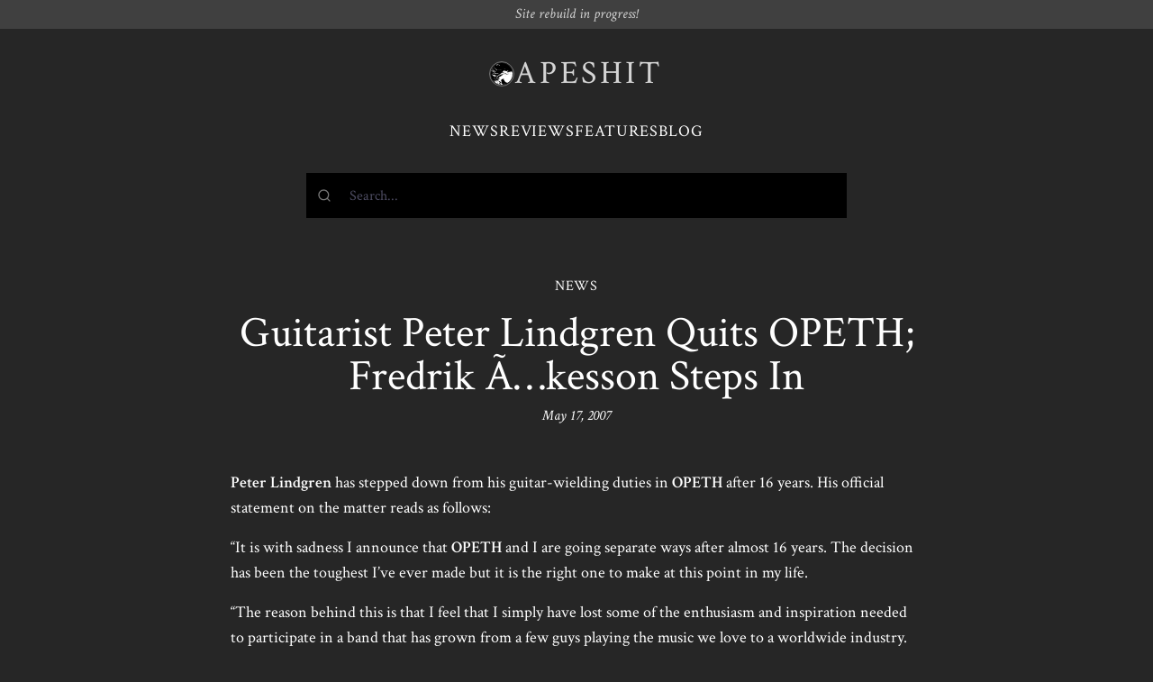

--- FILE ---
content_type: text/html; charset=UTF-8
request_url: https://www.apeshit.org/news/guitarist-peter-lindgren-quits-opeth-fredrik-akesson-steps-in/
body_size: 3504
content:
<!DOCTYPE html>
<html>
  <head>
    
    <script async src="https://www.googletagmanager.com/gtag/js?id=G-V4J0BFHC2Y"></script>
    <script>
      window.dataLayer = window.dataLayer || [];
      function gtag(){dataLayer.push(arguments);}
      gtag('js', new Date());

      gtag('config', 'G-V4J0BFHC2Y');
    </script>
    <meta charset="UTF-8">
    <meta name="viewport" content="width=device-width, initial-scale=1.0">
    <meta http-equiv="X-UA-Compatible" content="IE=edge">
    
    
    <title>
  Guitarist Peter Lindgren Quits OPETH; Fredrik Ã…kesson Steps In | News | APESHIT
</title>
    
  
  <meta name="title" content="Guitarist Peter Lindgren Quits OPETH; Fredrik Ã…kesson Steps In">
  <meta name="description" content="Peter Lindgren has stepped down from his guitar-wielding duties in OPETH after 16 years. His official statement on the matter reads as follows:
&ldquo;It is with sadness I announce that OPETH and I are going separate ways after almost 16 years.">

  
  <meta property="og:type" content="article">
  <meta property="og:url" content="https://www.apeshit.org/news/guitarist-peter-lindgren-quits-opeth-fredrik-akesson-steps-in/">
  <meta property="og:title" content="Guitarist Peter Lindgren Quits OPETH; Fredrik Ã…kesson Steps In">
  <meta property="og:description" content="Peter Lindgren has stepped down from his guitar-wielding duties in OPETH after 16 years. His official statement on the matter reads as follows:
&ldquo;It is with sadness I announce that OPETH and I are going separate ways after almost 16 years.">
  

  
  <meta property="twitter:card" content="summary_large_image">
  <meta property="twitter:url" content="https://www.apeshit.orghttps://www.apeshit.org/news/guitarist-peter-lindgren-quits-opeth-fredrik-akesson-steps-in/">
  <meta property="twitter:title" content="Guitarist Peter Lindgren Quits OPETH; Fredrik Ã…kesson Steps In">
  <meta property="twitter:description" content="Peter Lindgren has stepped down from his guitar-wielding duties in OPETH after 16 years. His official statement on the matter reads as follows:
&ldquo;It is with sadness I announce that OPETH and I are going separate ways after almost 16 years.">
  

    <link rel="preconnect" href="https://fonts.googleapis.com">
    <link rel="preconnect" href="https://fonts.gstatic.com" crossorigin>
    <link href="https://fonts.googleapis.com/css2?family=Noto+Sans+Mono:ital,wght@0,400;0,600;1,400;1,600&family=Crimson+Text:ital,wght@0,400;0,600;1,400&display=swap" rel="stylesheet">
    
    <link rel="stylesheet" type="text/css" href="https://www.apeshit.org/../assets/css/index.css" />
  </head>
  <body class="font-serif antialiased text-white bg-neutral-800 ">
<div class=" px-5 py-2 italic text-center bg-neutral-700 text-neutral-300 leading-none">
  Site rebuild in progress!
</div>
<div class="w-full max-w-screen-sm px-5 py-6 mx-auto mb-8 space-y-4 md:space-y-8 md:py-8">
  <header class="flex justify-center px-5 mx-auto space-y-2 md:px-8">
    <a href="/" class="inline-flex items-center gap-4 hover:no-underline">
      <img src="/images/apeface.gif" class="w-7 p-px overflow-hidden border border-neutral-500 rounded-full">
      <h1 class="font-serif text-3xl leading-none tracking-widest text-4xl text-neutral-300">
        <span>APESHIT</span>
      </h1>
    </a>
  </header>
  <nav>
    <ul class="flex items-center justify-center gap-4 text-lg tracking-wider uppercase">
      <li>
        <a href="/news">News</a>
      </li>
      <li>
        <a href="/reviews">Reviews</a>
      </li>
      <li>
        <a href="/features">Features</a>
      </li>
      <li>
        <a href="/blog">Blog</a>
      </li>
    </ul>
  </nav><div id="search" class="h-[50px] bg-black relative">
  <div class="absolute inset-0 bg-black animate-pulse"></div>
</div>
<link rel="stylesheet" href="https://cdn.jsdelivr.net/npm/@algolia/algoliasearch-netlify-frontend@1/dist/algoliasearchNetlify.css" />
<script type="text/javascript" src="https://cdn.jsdelivr.net/npm/@algolia/algoliasearch-netlify-frontend@1/dist/algoliasearchNetlify.js"></script>
<script type="text/javascript">
  algoliasearchNetlify({
    appId: 'W8MUT5XBEE',
    apiKey: 'e5ad08248d4a83a015eaa3d9ef98f86b',
    siteId: 'd041796a-0463-4ae8-b4fa-aa3a1cbbe8ad',
    branch: 'main',
    selector: 'div#search',
    theme: {
      mark: '#fff',                                 
      background: '#000000',                        
      selected: '#1a1a1a',                          
      text: '#ffffff',                              
      colorSourceIcon: '#ffffff',                    
      colorPrimary: '#ffffff'
    }
  });
</script></div>
<div class="w-full max-w-screen-xl px-5 mx-auto">
  <div class="max-w-screen-md mx-auto space-y-8 md:space-y-12">
    <div class="space-y-4 text-center">
      <p class="tracking-wider">NEWS</p>
      <div class="space-y-2">
        <h1 class="text-4xl md:text-5xl">Guitarist Peter Lindgren Quits OPETH; Fredrik Ã…kesson Steps In</h1>
        
          <div class="italic">May 17, 2007</div>
        
      </div>
    </div>
    <div class="space-y-8 md:space-y-16">
      <div class="content"><p><strong>Peter Lindgren</strong> has stepped down from his guitar-wielding duties in <strong>OPETH</strong> after 16 years. His official statement on the matter reads as follows:</p>
<p>&ldquo;It is with sadness I announce that <strong>OPETH</strong> and I are going separate ways after almost 16 years. The decision has been the toughest I&rsquo;ve ever made but it is the right one to make at this point in my life.</p>
<p>&ldquo;The reason behind this is that I feel that I simply have lost some of the enthusiasm and inspiration needed to participate in a band that has grown from a few guys playing the music we love to a worldwide industry. The love of music has always been, and still is, our motive, but I personally have lost something along the way. The massive amount of touring has taken its toll.</p>
<p>&ldquo;<strong>OPETH</strong> has worked extremely hard to get where we are right now and in order to persist and maintain the quality of the music, it is necessary that we continue to work hard and always stay focused. But in doing so, it means that we nowadays spend 18 or 19 months on the road and I don&rsquo;t feel the same enthusiasm for the upcoming world tour that I have felt earlier. I have come to a point where I realize I won&rsquo;t be able to give the band 100%, and from both sides this will not be good enough for what <strong>OPETH</strong> stands for. I will always love playing, listening to, and living music, but I will do it differently from now on.</p>
<p>&ldquo;These years has easily been the best of my life and I will always cherish the memory of what we have experienced together.</p>
<p>&ldquo;I would like to thank the band, our management, record label people, all the bands I&rsquo;ve made friends with for everything. Most of all, I would like to thank the fans from the depth of my heart for the support throughout the years.</p>
<p>&lsquo;I wish <strong>Mikael</strong>, <strong>Martin</strong>, <strong>Per</strong> and <strong>Axe</strong> all the best and I am confident they will continue doing the greatest music in the world!!&rdquo;</p>
<p><strong>Fredrik Ã…kesson</strong> (ex-<strong>ARCH ENEMY</strong>, <strong>KRUX</strong>, <strong>TALISMAN</strong>) has been confirmed as the new guitarist in <strong>OPETH</strong>.</p>
<p>Says <strong>OPETH</strong> leader <strong>Mikael Ã…kerfeldt</strong>: &ldquo;Well, I think it&rsquo;s too soon right now to fully be able to explain what I feel.</p>
<p>&ldquo;<strong>Peter</strong> and I had been working in this band together for almost half of our lives and we shared some unforgettable experiences together all over the world. We will obviously remain friends and this &lsquo;break-up&rsquo; has been on very good terms from both sides. We all wish him the best of luck with his future ventures!</p>
<p>&ldquo;<strong>Fredrik</strong> was the only name that popped up thinking about a replacement for <strong>Peter</strong>. In my opinion he&rsquo;s one of the top three guitar players out of Sweden. We all get along great as we&rsquo;ve known each other for maybe four years and he already has the experience to take on the circus-like lifestyle we lead as members of <strong>OPETH</strong>.</p>
<p>&ldquo;I can&rsquo;t wait to see what he can bring to the table musically and also to get out on the roads touring together. His first gig will be at the Ilosaarirock festival [July 13-15 in Joensuu] in Finland. I&rsquo;m sure he&rsquo;ll shit his pants before that one, but then again&hellip;so will I!&rdquo;</p>
</div>
      



  <div class="w-full pt-4 space-y-4 border-t md:space-y-8 md:pt-8 border-neutral-700">
    <h3 class="text-lg font-bold tracking-wider text-center uppercase">Related news</h3>
    <ul class="flex pr-4 -mx-5 overflow-scroll md:grid md:grid-cols-3 md:mr-0 snap-x md:snap-none md:pr-0">
      
        
        <li class="min-w-[60%] space-y-4 leading-tight md:w-auto snap-start pl-5 md:pl-8 pb-4">
          
          <div class="space-y-1">
            <a href="/news/get-progged-out-with-the-title-track-from-opeths-sorceress/">
              Get Progged Out with the Title Track from OPETH's <i>Sorceress</i>
            </a>
            <div class="text-sm">8/3/16</div>
          </div>
        </li>
      
        
        <li class="min-w-[60%] space-y-4 leading-tight md:w-auto snap-start pl-5 md:pl-8 pb-4">
          
          <div class="space-y-1">
            <a href="/news/arch-enemy-to-celebrate-loud-park-10th-anniversary-with-very-special-guests/">
              ARCH ENEMY to Celebrate Loud Park 10th Anniversary with Very Special Guests
            </a>
            <div class="text-sm">9/28/15</div>
          </div>
        </li>
      
        
        <li class="min-w-[60%] space-y-4 leading-tight md:w-auto snap-start pl-5 md:pl-8 pb-4">
          
          <div class="space-y-1">
            <a href="/news/jeff-loomis-joins-arch-enemy-as-live-guitarist-chris-amott-rejoins-for-rest-of-u-s-tour/">
              Jeff Loomis Joins ARCH ENEMY as Live Guitarist; Chris Amott Rejoins for Rest of U.S. Tour
            </a>
            <div class="text-sm">11/18/14</div>
          </div>
        </li>
      
        
        <li class="min-w-[60%] space-y-4 leading-tight md:w-auto snap-start pl-5 md:pl-8 pb-4">
          
          <div class="space-y-1">
            <a href="/news/angela-gossow-steps-down-from-arch-enemy/">
              Angela Gossow Steps Down from ARCH ENEMY
            </a>
            <div class="text-sm">3/17/14</div>
          </div>
        </li>
      
        
        <li class="min-w-[60%] space-y-4 leading-tight md:w-auto snap-start pl-5 md:pl-8 pb-4">
          
          <div class="space-y-1">
            <a href="/news/christopher-amott-quits-arch-enemy-for-second-time/">
              Christopher Amott Quits ARCH ENEMY For Second Time
            </a>
            <div class="text-sm">3/6/12</div>
          </div>
        </li>
      
        
        <li class="min-w-[60%] space-y-4 leading-tight md:w-auto snap-start pl-5 md:pl-8 pb-4">
          
          <div class="space-y-1">
            <a href="/news/new-opeth-single-the-devils-orchard-now-online/">
              New OPETH Single, "The Devil's Orchard," Now Online
            </a>
            <div class="text-sm">8/11/11</div>
          </div>
        </li>
      
    </ul>
  </div>


      
      
      
    </div>
  </div>

    </div>
<footer class="max-w-screen-lg px-5 mx-auto mt-12 text-sm tracking-wider text-center md:mt-24 text-neutral-400">
  <div class="py-8 border-t-2 border-neutral-700">
    <p>
      &copy; APESHIT 2023 &mdash; <em><s>Extreme metal webzine</s> <a href="/about">RIP</a></em>
    </p>
  </div>
</footer>
</body>
</html>
